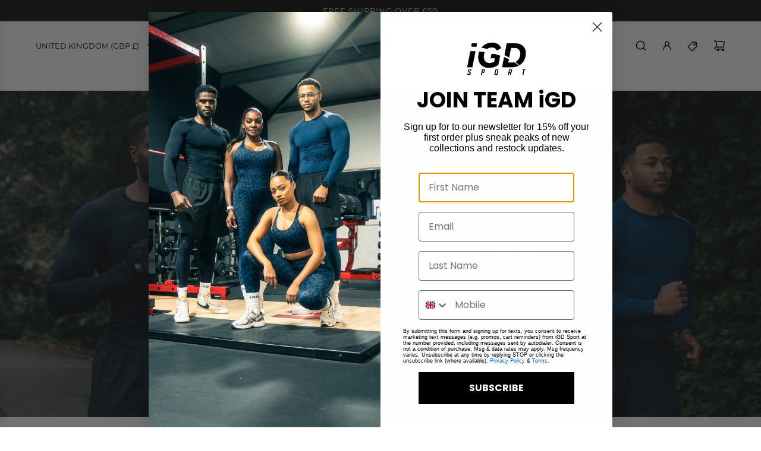

--- FILE ---
content_type: text/css
request_url: https://igdsport.com/cdn/shop/t/6/assets/custom.css?v=108719170721291061131744029904
body_size: -578
content:
.linked-option-product-title fade-in-label{display:none!important}
/*# sourceMappingURL=/cdn/shop/t/6/assets/custom.css.map?v=108719170721291061131744029904 */


--- FILE ---
content_type: text/css
request_url: https://igdsport.com/cdn/shop/t/6/assets/section-blog-blog-posts.min.css?v=36971746150418059791741095944
body_size: -517
content:
.homepage-indiv-section-wrapper .article-image-wrap{overflow:hidden;height:auto;display:block}.homepage-indiv-section-wrapper .article-image-wrap img{width:100%;height:auto}.homepage-blog--title{margin:5px 0 20px 0}.homepage-blog--title a{color:var(--text-color)}.blog-title-wrapper{margin:10px 0 0}.individual-article--no-date.blog-title-wrapper{margin:15px 0 0}.no-article-image-in-header.blog-title-wrapper{margin-top:0}.homepage-blog--date{font-size:13px;font-weight:300;display:inline-block}.home-blog-excerpt,.home-blog-excerpt p:last-child{margin-bottom:0}@media only screen and (max-width:767px){.homepage-blog-mobile .swiper-slide .grid__item{padding-left:0}.homepage-blog-mobile .swiper-pagination{margin-top:15px}.grid__item{margin-top:0}.blog-posts .swiper-container-horizontal>.swiper-pagination-bullets .swiper-pagination-bullet:last-of-type{margin-right:0}.blog-posts .swiper-container-horizontal>.swiper-pagination-bullets .swiper-pagination-bullet:first-of-type{margin-left:0}}